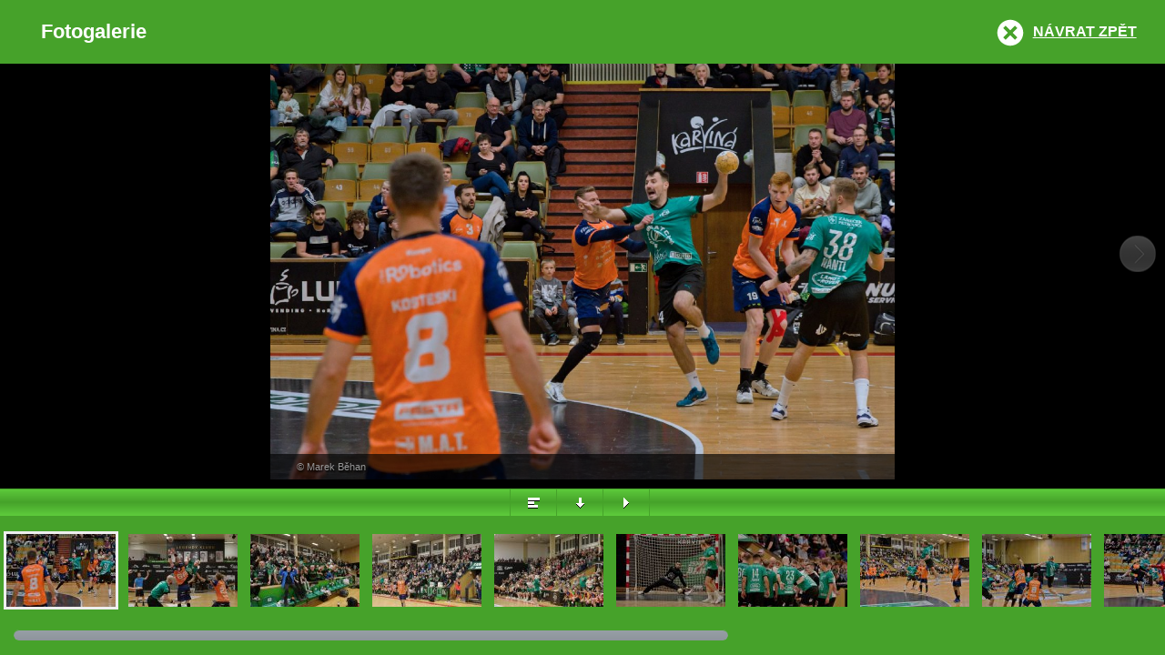

--- FILE ---
content_type: text/html
request_url: https://www.hcb-karvina.cz/media_show.asp?type=1&id=907&fid=38306
body_size: 11819
content:

<!DOCTYPE html>
<html xmlns="http://www.w3.org/1999/xhtml">

    <head>
        <meta http-equiv="Content-language" content="cs" />
        <meta http-equiv="Content-Type" content="text/html; charset=windows-1250" />
        <meta http-equiv="Cache-Control" content="no-cache" />
        <meta name="viewport" content="width=device-width,initial-scale=1,maximum-scale=1,user-scalable=no"/>
        <meta name="HandheldFriendly" content="true" />
        <title> |  Fotogalerie</title>        
        <link rel="stylesheet" href="/inc/js/esgallery/jquery.esgallery.css" type="text/css" media="all" />
        <script src="https://ajax.googleapis.com/ajax/libs/jquery/1.8.3/jquery.js"></script>
        <script type="text/javascript" src="/inc/js/esgallery/assets/jquery.event.swipe.js"></script>
        <script type="text/javascript" src="/inc/js/esgallery/assets/jquery.mousewheel.js"></script>
        <script type="text/javascript" src="/inc/js/esgallery/assets/jquery.tinyscrollbar.js"></script>
        <script type="text/javascript" src="/inc/js/esgallery/assets/spin.js"></script>
        <script type="text/javascript" src="/inc/js/esgallery/jquery.esgallery.js"></script>
        <script type="text/javascript" >
            $(document).ready(function() {
                $('#media-list').esgallery({
                    onReady          : true,
                    path             : '/inc/js/esgallery/',
                    container        : 'esgallery',
                    containerOverlay : 'esgallery-overlay',
                    sprite           : 'sprite',
                    htmlOpenLink     : '.esgallery-open',
                    htmlCloseLink    : '.esgallery-close',
                    social           : false,
                    summary          : true,
                    showLink         : '#show-link',
                    showLinkCopy     : 'Kopírovat odkaz',
                    facebookLink     : '#facebook',
                    twitterLink      : '#twitter',
                    gplusLink        : '#gplus',
                    facebookSharer   : 'http://www.facebook.com/sharer.php?u=',
                    twitterSharer    : 'http://www.twitter.com/share?url=',
                    gplusSharer      : 'http://plus.google.com/share?url=',
                    controlSlideshow : true,
                    controlCaption   : true,
                    controlPlaylist  : true,
                    controlFullImage : true,
                    controlTitle     : false,
                    zeroClipboardJs  : '/inc/js/esgallery/assets/ZeroClipboard/ZeroClipboard.min.js',
                    zeroClipboardSwf : '/inc/js/esgallery/assets/ZeroClipboard/ZeroClipboard.swf',
                    jwplayerJs       : '/inc/js/esgallery/assets/jwplayer/jwplayer.js',
                    jwplayerSwf      : '/inc/js/esgallery/assets/jwplayer/player.swf'
                });
            });
            (function(){
                /*   goBackHistoryForced   */
                document.addEventListener("DOMContentLoaded", function(event) 
                {
                    var closeButton = document.getElementsByClassName('esgallery-close')[0];
                    
                    closeButton.addEventListener('click', function()
                    {
                        setInterval(function() { window.history.go(-1);  }, 1000);
                    });
                
                });                
            })();
        </script>
    </head>

    <body>
 
        <a href="#16" class="esgallery-open" style="position: absolute; top: 100px; left: 100px; color: #008000;">Zobrazit galerii</a>

        <div id="media-top" class="sprite">
            <div id="media-title"><h1>Fotogalerie</h1></div>
            <div id="media-back"><a href="#" onclick="window.history.go(-1); return false;" title="Návrat zpět" class="esgallery-close sprite">Návrat zpět</a></div>
            <div id="media-socials">
                <div id="social-button">
                    Sdílet
                    <div id="social-box">
                        <ul>
                            <li><a href="#" id="show-link" class="show-link sprite-social">Odkaz</a></li>
                            <li><a href="#" id="facebook" class="facebook sprite-social">Facebook</a></li>
                            <li><a href="#" id="twitter" class="twitter sprite-social">Twitter</a></li>
                            <li><a href="#" id="gplus" class="gplus sprite-social">Google Plus</a></li>
                            
                            
                        </ul>
                    </div>
                </div>
            </div>
            <div id="media-summary"><a href="#" title="Přehled" class="esgallery-summary sprite">Přehled</a></div>
        </div>

        <div id="media-list">
            <ul>
                
                                <script>
                                
                                    var hashCodedImage = '#1';
                                    window.location.hash = hashCodedImage;
                                    history.replaceState(null, null, hashCodedImage);
                                    
                                </script>
                                <li>
<a href="foto/2023_HCB-Plzen-Ctvrtfinale-CP/1.jpg"
 data-href-exact="foto/2023_HCB-Plzen-Ctvrtfinale-CP/1.jpg"
 title=""
>
<img src="https://php.esports.cz/images/min_https.php?exact&w=120&h=80&topcut&file=https://hcb-karvina.cz//foto/2023_HCB-Plzen-Ctvrtfinale-CP/1.jpg" alt="" />
</a>
<div>
<span class="title"></span>
<span class="copyright">&copy; Marek Běhan</span>
<span class="link"></span>
</div>
</li>
<li>
<a href="foto/2023_HCB-Plzen-Ctvrtfinale-CP/10.jpg"
 data-href-exact="foto/2023_HCB-Plzen-Ctvrtfinale-CP/10.jpg"
 title=""
>
<img src="https://php.esports.cz/images/min_https.php?exact&w=120&h=80&topcut&file=https://hcb-karvina.cz//foto/2023_HCB-Plzen-Ctvrtfinale-CP/10.jpg" alt="" />
</a>
<div>
<span class="title"></span>
<span class="copyright">&copy; Marek Běhan</span>
<span class="link"></span>
</div>
</li>
<li>
<a href="foto/2023_HCB-Plzen-Ctvrtfinale-CP/11.jpg"
 data-href-exact="foto/2023_HCB-Plzen-Ctvrtfinale-CP/11.jpg"
 title=""
>
<img src="https://php.esports.cz/images/min_https.php?exact&w=120&h=80&topcut&file=https://hcb-karvina.cz//foto/2023_HCB-Plzen-Ctvrtfinale-CP/11.jpg" alt="" />
</a>
<div>
<span class="title"></span>
<span class="copyright">&copy; Marek Běhan</span>
<span class="link"></span>
</div>
</li>
<li>
<a href="foto/2023_HCB-Plzen-Ctvrtfinale-CP/12.jpg"
 data-href-exact="foto/2023_HCB-Plzen-Ctvrtfinale-CP/12.jpg"
 title=""
>
<img src="https://php.esports.cz/images/min_https.php?exact&w=120&h=80&topcut&file=https://hcb-karvina.cz//foto/2023_HCB-Plzen-Ctvrtfinale-CP/12.jpg" alt="" />
</a>
<div>
<span class="title"></span>
<span class="copyright">&copy; Marek Běhan</span>
<span class="link"></span>
</div>
</li>
<li>
<a href="foto/2023_HCB-Plzen-Ctvrtfinale-CP/13.jpg"
 data-href-exact="foto/2023_HCB-Plzen-Ctvrtfinale-CP/13.jpg"
 title=""
>
<img src="https://php.esports.cz/images/min_https.php?exact&w=120&h=80&topcut&file=https://hcb-karvina.cz//foto/2023_HCB-Plzen-Ctvrtfinale-CP/13.jpg" alt="" />
</a>
<div>
<span class="title"></span>
<span class="copyright">&copy; Marek Běhan</span>
<span class="link"></span>
</div>
</li>
<li>
<a href="foto/2023_HCB-Plzen-Ctvrtfinale-CP/14.jpg"
 data-href-exact="foto/2023_HCB-Plzen-Ctvrtfinale-CP/14.jpg"
 title=""
>
<img src="https://php.esports.cz/images/min_https.php?exact&w=120&h=80&topcut&file=https://hcb-karvina.cz//foto/2023_HCB-Plzen-Ctvrtfinale-CP/14.jpg" alt="" />
</a>
<div>
<span class="title"></span>
<span class="copyright">&copy; Marek Běhan</span>
<span class="link"></span>
</div>
</li>
<li>
<a href="foto/2023_HCB-Plzen-Ctvrtfinale-CP/15.jpg"
 data-href-exact="foto/2023_HCB-Plzen-Ctvrtfinale-CP/15.jpg"
 title=""
>
<img src="https://php.esports.cz/images/min_https.php?exact&w=120&h=80&topcut&file=https://hcb-karvina.cz//foto/2023_HCB-Plzen-Ctvrtfinale-CP/15.jpg" alt="" />
</a>
<div>
<span class="title"></span>
<span class="copyright">&copy; Marek Běhan</span>
<span class="link"></span>
</div>
</li>
<li>
<a href="foto/2023_HCB-Plzen-Ctvrtfinale-CP/2.jpg"
 data-href-exact="foto/2023_HCB-Plzen-Ctvrtfinale-CP/2.jpg"
 title=""
>
<img src="https://php.esports.cz/images/min_https.php?exact&w=120&h=80&topcut&file=https://hcb-karvina.cz//foto/2023_HCB-Plzen-Ctvrtfinale-CP/2.jpg" alt="" />
</a>
<div>
<span class="title"></span>
<span class="copyright">&copy; Marek Běhan</span>
<span class="link"></span>
</div>
</li>
<li>
<a href="foto/2023_HCB-Plzen-Ctvrtfinale-CP/3.jpg"
 data-href-exact="foto/2023_HCB-Plzen-Ctvrtfinale-CP/3.jpg"
 title=""
>
<img src="https://php.esports.cz/images/min_https.php?exact&w=120&h=80&topcut&file=https://hcb-karvina.cz//foto/2023_HCB-Plzen-Ctvrtfinale-CP/3.jpg" alt="" />
</a>
<div>
<span class="title"></span>
<span class="copyright">&copy; Marek Běhan</span>
<span class="link"></span>
</div>
</li>
<li>
<a href="foto/2023_HCB-Plzen-Ctvrtfinale-CP/4.jpg"
 data-href-exact="foto/2023_HCB-Plzen-Ctvrtfinale-CP/4.jpg"
 title=""
>
<img src="https://php.esports.cz/images/min_https.php?exact&w=120&h=80&topcut&file=https://hcb-karvina.cz//foto/2023_HCB-Plzen-Ctvrtfinale-CP/4.jpg" alt="" />
</a>
<div>
<span class="title"></span>
<span class="copyright">&copy; Marek Běhan</span>
<span class="link"></span>
</div>
</li>
<li>
<a href="foto/2023_HCB-Plzen-Ctvrtfinale-CP/5.jpg"
 data-href-exact="foto/2023_HCB-Plzen-Ctvrtfinale-CP/5.jpg"
 title=""
>
<img src="https://php.esports.cz/images/min_https.php?exact&w=120&h=80&topcut&file=https://hcb-karvina.cz//foto/2023_HCB-Plzen-Ctvrtfinale-CP/5.jpg" alt="" />
</a>
<div>
<span class="title"></span>
<span class="copyright">&copy; Marek Běhan</span>
<span class="link"></span>
</div>
</li>
<li>
<a href="foto/2023_HCB-Plzen-Ctvrtfinale-CP/6.jpg"
 data-href-exact="foto/2023_HCB-Plzen-Ctvrtfinale-CP/6.jpg"
 title=""
>
<img src="https://php.esports.cz/images/min_https.php?exact&w=120&h=80&topcut&file=https://hcb-karvina.cz//foto/2023_HCB-Plzen-Ctvrtfinale-CP/6.jpg" alt="" />
</a>
<div>
<span class="title"></span>
<span class="copyright">&copy; Marek Běhan</span>
<span class="link"></span>
</div>
</li>
<li>
<a href="foto/2023_HCB-Plzen-Ctvrtfinale-CP/7.jpg"
 data-href-exact="foto/2023_HCB-Plzen-Ctvrtfinale-CP/7.jpg"
 title=""
>
<img src="https://php.esports.cz/images/min_https.php?exact&w=120&h=80&topcut&file=https://hcb-karvina.cz//foto/2023_HCB-Plzen-Ctvrtfinale-CP/7.jpg" alt="" />
</a>
<div>
<span class="title"></span>
<span class="copyright">&copy; Marek Běhan</span>
<span class="link"></span>
</div>
</li>
<li>
<a href="foto/2023_HCB-Plzen-Ctvrtfinale-CP/8.jpg"
 data-href-exact="foto/2023_HCB-Plzen-Ctvrtfinale-CP/8.jpg"
 title=""
>
<img src="https://php.esports.cz/images/min_https.php?exact&w=120&h=80&topcut&file=https://hcb-karvina.cz//foto/2023_HCB-Plzen-Ctvrtfinale-CP/8.jpg" alt="" />
</a>
<div>
<span class="title"></span>
<span class="copyright">&copy; Marek Běhan</span>
<span class="link"></span>
</div>
</li>
<li>
<a href="foto/2023_HCB-Plzen-Ctvrtfinale-CP/9.jpg"
 data-href-exact="foto/2023_HCB-Plzen-Ctvrtfinale-CP/9.jpg"
 title=""
>
<img src="https://php.esports.cz/images/min_https.php?exact&w=120&h=80&topcut&file=https://hcb-karvina.cz//foto/2023_HCB-Plzen-Ctvrtfinale-CP/9.jpg" alt="" />
</a>
<div>
<span class="title"></span>
<span class="copyright">&copy; Marek Běhan</span>
<span class="link"></span>
</div>
</li>

                
                    
            </ul>
        </div>


    </body>
</html>


--- FILE ---
content_type: application/javascript
request_url: https://www.hcb-karvina.cz/inc/js/esgallery/jquery.esgallery.js
body_size: 58930
content:
/**
* eSports.cz [www.esports.cz] Media Gallery
* Git repository: 	http://github.com/TomNovosad/fotogalerie/
* Description: 	  	Responsive Media Gallery with video and audio play.
* Version: 			1.7.3 (20121221)    
* Author: 			Tomas Novosad [tomas.novosad@esports.cz]
* Dependences: 		jQuery 1.8 [http://jquery.com/]
* 					jQuery Tiny Scrollbar [http://baijs.nl/tinyscrollbar/] --- INCLUDED IN THIS FILE ---
*					jQuery Mouse Wheel [http://brandonaaron.net/code/mousewheel/demos] --- INCLUDED IN THIS FILE ---
*					spin.js [http://fgnass.github.com/spin.js/] --- INCLUDED IN THIS FILE ---
*					JW Player 5.10 [http://www.longtailvideo.com/jw-player/]
*					jQuery++ event.swipe [http://jquerypp.com/#swipe] --- INCLUDED IN THIS FILE ---
*
*/  

(function ( $ ) {

	$.fn.esgallery = function(options) {

		var esg = $.fn.esgallery;

		esg.defaults = {
				path                      : 'esGallery/'
			,	container                 : 'esgallery'
			,	containerOverlay          : 'esgallery-overlay'
			,	onReady					  : false
			,	controlCaption            : true
			,	controlPlaylist           : true
			,	controlSlideshow          : true
			,	controlTitle              : false
			,	htmlMediaPlaylist         : '#media-playlist'
			,	htmlMediaControl          : '#media-control'
			,	htmlMediaControlContainer : '#media-control-container'
			,	htmlMediaList             : this.selector
			,	htmlMediaMainContainer    : '#media-main-container'
			,	htmlMediaCaption          : '#media-caption'
			,	htmlMediaContainer        : '#media-container'
			,	htmlMediaContent          : '#media-content'
			,	htmlMediaMain             : '#media-main'
			,	htmlMediaImage            : '#media-image'
			,	htmlMediaVideo            : '#media-video'
			,	htmlMediaTop              : '#media-top'
			,	htmlCaptionContent        : '.caption-content'
			,	htmlCaptionText           : '.caption-text'
			,	htmlControlCaption        : '.control-caption'
			,	htmlControlPlaylist       : '.control-playlist'
			,	htmlControlSlideshow      : '.control-slideshow'
			,	htmlControlIco            : '.ico'
			,	htmlOpenLink              : '.esgallery-open'
			,	htmlCloseLink             : '.esgallery-close'
			,	htmlPrevLink              : '#prev'
			,	htmlNextLink              : '#next'
			,	htmlArrow                 : '.arrow'
			,	htmlLeft                  : '.left'
			,	htmlRight                 : '.right'
			,	htmlGlow                  : '.glow'
			,	htmlError                 : '.error'
			,	htmlActive                : '.active'
			,	htmlActiveControl         : '.active-control'
			,	htmlBodyLock              : '.esgallery-lock'
		}

		esg.o           = $.extend(esg.defaults, options);
		esg.p           = $('.' + esg.o.container);
		esg.lockGlow    = false;
		esg.lockMedia   = false;
		esg.isSlideshow = false;
		esg.captionHide = false;
		esg.isIE8       = false;
		esg.mediaType   = "image";
		esg.videoRender = "flash";
		esg.hash        = '';
		esg.mediaListParent      = $(esg.o.htmlMediaList).parent();
		esg.mediaTopParent      = $(esg.o.htmlMediaTop).parent();


		/* ==================================================================================================================================
		*  HTML manipulate
		*  ================================================================================================================================== */

		esg.htmlWrapper = function () {
			var controlElementsWidth = 0;
			$('body').addClass(esg.getName(esg.o.htmlBodyLock));
			$('body').append('<div class="' + esg.o.container + '" />');
			esg.p = $('.' + esg.o.container);
			$(esg.p).show();
			$(esg.p).wrap('<div class="' + esg.o.containerOverlay + '" />');
			$(esg.o.htmlMediaList).show();
			$(esg.o.htmlMediaList).addClass('overview');
			$(esg.o.htmlMediaList).wrap('<div class="viewport" />');
			$(".viewport").after('<div class="scrollbar"><div class="track"><div class="thumb"><div class="corner"></div><div class="main"></div><div class="corner"></div></div></div></div>');
			$(".viewport, .scrollbar").wrapAll('<div id="' + esg.getName(esg.o.htmlMediaPlaylist) + '" />');
			$(esg.o.htmlMediaPlaylist).before('<div id="' + esg.getName(esg.o.htmlMediaMainContainer) + '"><div class="' + esg.getName(esg.o.htmlArrow) + ' ' + esg.getName(esg.o.htmlLeft) + '"><a href="#" id="' + esg.getName(esg.o.htmlPrevLink) + '"><span class="' + esg.getName(esg.o.htmlGlow) + '">&nbsp;</span></a></div><div id="' + esg.getName(esg.o.htmlMediaMain) + '"><div id="' + esg.getName(esg.o.htmlMediaContent) + '"></div></div><div class="' + esg.getName(esg.o.htmlArrow) + ' ' + esg.getName(esg.o.htmlRight) + '"><a href="#" id="' + esg.getName(esg.o.htmlNextLink) + '"><span class="' + esg.getName(esg.o.htmlGlow) + '">&nbsp;</span></a></div></div>');
			$(esg.o.htmlMediaMainContainer + ', ' + esg.o.htmlMediaPlaylist).wrapAll('<div id="' + esg.getName(esg.o.htmlMediaContainer) + '" />');
			$(esg.o.htmlMediaContent).append('<div id="' + esg.getName(esg.o.htmlMediaCaption) + '" />');
			$(esg.o.htmlMediaCaption).append('<div class="' + esg.getName(esg.o.htmlCaptionContent) + '"><div class="' + esg.getName(esg.o.htmlCaptionText) + '"></div><div class="clear">&nbsp;</div></div>');
			$(esg.o.htmlMediaPlaylist).before('<div id="' + esg.getName(esg.o.htmlMediaControl) + '" />');
			$(esg.o.htmlMediaControl).append('<div id="' + esg.getName(esg.o.htmlMediaControlContainer) + '" />');
			if (esg.o.controlCaption) $(esg.o.htmlMediaControlContainer).append('<a href="#" class="' + esg.getName(esg.o.htmlControlCaption) + '"><span class="' + esg.getName(esg.o.htmlControlIco) + '"></span></a> ');
			if (esg.o.controlPlaylist) $(esg.o.htmlMediaControlContainer).append('<a href="#" class="' + esg.getName(esg.o.htmlControlPlaylist) + '"><span class="' + esg.getName(esg.o.htmlControlIco) + '"></span></a> ');
			if (esg.o.controlSlideshow) $(esg.o.htmlMediaControlContainer).append('<a href="#" class="' + esg.getName(esg.o.htmlControlSlideshow) + '"><span class="' + esg.getName(esg.o.htmlControlIco) + '"></span></a> ');
			if (!esg.o.controlTitle) $(esg.o.htmlMediaControlContainer + ' a ').width($(esg.o.htmlMediaControlContainer + ' > a > ' + esg.o.htmlControlIco).width()).addClass('no-text');
			$(esg.o.htmlMediaControlContainer + ' > *').each(function(index) {controlElementsWidth+= $(this).outerWidth(true);});
			$(esg.o.htmlMediaControlContainer).width(controlElementsWidth+5);
			$(esg.o.htmlMediaList + ' ul li').each(function(index) {$(this).attr("name", (index + 1));});
			$(esg.o.htmlMediaTop).show();
			$(esg.o.htmlMediaTop).appendTo('.' + esg.o.container);
			$(esg.o.htmlMediaContainer).appendTo('.' + esg.o.container);
			return true;
		}

		esg.htmlDeWrapper = function () {
			$(esg.p).hide();
			$(esg.o.htmlMediaTop).appendTo(esg.mediaTopParent);
			$(esg.o.htmlMediaList).appendTo(esg.mediaListParent);
			$(esg.o.htmlMediaContainer).remove();
			$('.' + esg.o.containerOverlay).remove();
			$(esg.o.htmlMediaList).hide();
			$('body').removeClass(esg.getName(esg.o.htmlBodyLock));
			$(esg.p).removeClass(esg.o.container);
			$(esg.o.htmlMediaTop).hide();
			return true;
		}

		/**
		 * Count height of #media-main-container.
		 * @return {Integer}
		 */
		esg.getMediaMainContainerHeight = function () {
			var mediaPlaylistHeight = 0;
			var mediaControlHeight  = 0;
			var otherElementsHeight = 0;
			if (($(esg.o.htmlMediaPlaylist).css('display') == "none") || ($(esg.o.htmlMediaPlaylist).attr('display') == "none")) {
				mediaPlaylistHeight = 0;
			} else {
				mediaPlaylistHeight = $(esg.o.htmlMediaPlaylist).height();
			}
			if (($(esg.o.htmlMediaControl).css('display') == "none") || ($(esg.o.htmlMediaControl).attr('display') == "none")) {
				mediaControlHeight = 0;
			} else {
				mediaControlHeight = $(esg.o.htmlMediaControl).outerHeight(true);
			}
			if ($(esg.o.htmlMediaTop).height() > 0) {
				otherElementsHeight+= $(esg.o.htmlMediaTop).height();
			}
			if (esg.mediaType == "video") {
				otherElementsHeight+= $(esg.o.htmlMediaCaption).height();
			}
			return (((esg.getDocumentHeight() - mediaPlaylistHeight) - mediaControlHeight) - otherElementsHeight);
		}

		/**
		 * @return {Integer}
		 */
		esg.getDocumentWidth = function() {
			return $(esg.p).width();
		}

		/**
		 * @return {Integer}
		 */
		esg.getDocumentHeight = function() {
			return $(esg.p).height();
		}

		/**
		 * Change dimension of some #media-content and children elements.
		 */
		esg.changeMediaContent = function() {
			$(esg.o.htmlMediaContent).width('100%');
			if (esg.mediaType == "image") {
				var mediaElementWidth = $(esg.o.htmlMediaImage).width();
				var mediaElementHeight = $(esg.o.htmlMediaImage).height();
			} else if (esg.mediaType == "video") {
				if (esg.videoRender == "flash") {
					var mediaElementWidth = $(esg.o.htmlMediaVideo + '_wrapper').width();
					var mediaElementHeight = $(esg.o.htmlMediaVideo + '_wrapper').height();
				} else if (esg.videoRender == "html5") {
					var mediaElementWidth = $(esg.o.htmlMediaVideo).width();
					var mediaElementHeight = $(esg.o.htmlMediaVideo).height();
				}
			}
			$(esg.o.htmlMediaTop).width(esg.getDocumentWidth());
			$(esg.o.htmlMediaContainer).width(esg.getDocumentWidth());
			$(esg.o.htmlMediaContainer).height(esg.getDocumentHeight());
			$(esg.o.htmlMediaContent).width(mediaElementWidth);
		 	$(esg.o.htmlMediaCaption).width(mediaElementWidth);
		 	if (esg.mediaType == "image") {
		 		$(esg.o.htmlMediaCaption).css('bottom', (($(esg.o.htmlMediaMain).height() - mediaElementHeight)/2));
		 	} else if (esg.mediaType == "video") {
		 		$(esg.o.htmlMediaCaption).css('bottom', (($(esg.o.htmlMediaMain).height() - mediaElementHeight)/2) - $(esg.o.htmlMediaCaption).height());
		 	}
		}

		esg.test = function() {
			$(esg.o.htmlMediaMainContainer + ', ' + esg.o.htmlMediaMain + ', ' + esg.o.htmlMediaContent).height(esg.getMediaMainContainerHeight());
		}

		/**
		 * Change dimension of some HTMLElements when the window change.
		 */
		esg.changeWindowSize = function() {
			var mediaMainContainerHeight = esg.getMediaMainContainerHeight();
			var windowWidth              = esg.getDocumentWidth();
			var windowHeight             = esg.getDocumentHeight();
			var mediaPlaylistWidth       = 0;
			$(esg.o.htmlMediaList + ' ul li').each(function(index) {
				mediaPlaylistWidth += ($(this).outerWidth(true));
			});
			$(esg.o.htmlMediaMainContainer + ', ' + esg.o.htmlMediaMain + ', ' + esg.o.htmlMediaContent).height(mediaMainContainerHeight);
			$('.viewport').width(windowWidth); 
			$('.overview').width(mediaPlaylistWidth); 
			if (mediaPlaylistWidth < windowWidth) {
				$(esg.o.htmlMediaList).width(windowWidth);	
			} else {
				$(esg.o.htmlMediaList).width(mediaPlaylistWidth);	
			}
			esg.initScrollbar();
			esg.changeMediaContent();
			if ((esg.getDocumentHeight() < 640) && ($(esg.o.htmlMediaCaption).attr('class') != "hide")) {
				$(esg.o.htmlControlCaption).addClass(esg.getName(esg.o.htmlActiveControl));
				$(esg.o.htmlMediaCaption).addClass('hide');
				esg.captionHide = true;
			} else if ((esg.getDocumentHeight() > 640) && (esg.captionHide)) {
				$(esg.o.htmlControlCaption).removeClass(esg.getName(esg.o.htmlActiveControl));
				$(esg.o.htmlMediaCaption).removeClass('hide');
				esg.captionHide = false;		
			}
			var thumbMainWidth = ($('.thumb').width() - ($('.corner').width()*2));
			$('.thumb > .main').width(thumbMainWidth);
		}




		/* ==================================================================================================================================
		*  Spinner
		*  ================================================================================================================================== */

		/**
		 * @return {Object}
		 */
		esg.initSpinner = function() {
			if (!esg.isIE8) {
				var opts = {
					length: 12,
					radius: 16,
					color: '#fff',
					className: 'spinner'
				};	
				return Spinner(opts).spin(document.getElementById(esg.getName(esg.o.htmlMediaMain) ));
			}
		}

		esg.stopSpinner = function(spinner) {
			if (!esg.isIE8) {
				spinner.stop();
			}
		}




		/* ==================================================================================================================================
		*  Caption
		*  ================================================================================================================================== */

		/**
		 * @param {HTMLElement} el
		 */
		esg.changeCaption = function(el) {
			var elementAttr = $(el).attr("alt");
			var elementSpan = $(el).parent().parent().children('div').html();
			if ((elementSpan !== undefined) && (elementSpan.length > 0))  {
				var caption = elementSpan;
			} else if ((elementAttr !== undefined) && (elementAttr.length > 0)) {
				var caption = '<div>' + elementAttr + '</div>';
			} else {
				var caption = "";
			}
			$(esg.o.htmlCaptionText).html(caption);
			if (caption.length > 0) {
				$(esg.o.htmlMediaCaption).height('auto');
			} else {
				$(esg.o.htmlMediaCaption).height('0');
			}
		}

		esg.hideCaption = function() {
			$(esg.o.htmlMediaCaption).hide();
		}

		esg.showCaption = function() {
			$(esg.o.htmlMediaCaption).fadeIn(300);
		}




		/* ==================================================================================================================================
		*  Image
		*  ================================================================================================================================== */

		/**
		 * @param {HTMLElement} el 
		 */
		esg.changeImage = function(el) {
			var mediaMainContainerHeight = esg.getMediaMainContainerHeight();
			var imageHeight = 800;
			var imageVariant = el.attr('href');
			if (el.attr('data-href-exact')) {
				imageVariant = el.attr('data-href-exact').replace("exact", mediaMainContainerHeight);
			} else {
				if (mediaMainContainerHeight < 400) {
					imageHeight = 400;
				} else if (mediaMainContainerHeight < 600) {
					imageHeight = 600;
				} else if (mediaMainContainerHeight < 800) {
					imageHeight = 800;
				}
				if (el.attr('data-href-' + imageHeight)) imageVariant = el.attr('data-href-' + imageHeight);
			}
			if (!imageVariant.length) return false;
			var timeStamp = new Date().getTime();
			$(esg.o.htmlMediaContent).addClass('loading-' + timeStamp);
			esg.hideImage();	
			esg.hideCaption();	
			var img = $('<img />')
				.attr('src', imageVariant)
				.attr('id', esg.getName(esg.o.htmlMediaImage))
				.hide()
				.load(function() {
					esg.removeImage();
					esg.removeVideo();	
					$(esg.o.htmlMediaContent).removeClass('loading-' + timeStamp);
					$(esg.o.htmlMediaContent).append(img);
					$(esg.o.htmlMediaImage).attr('alt', el.children().attr('alt'));
					esg.stopSpinner(spinner);	
					$(esg.o.htmlMediaImage).fadeIn(300);
					setTimeout(function() {
						esg.test();
						esg.changeMediaContent();
						esg.changeCaption(el.children());
						esg.showCaption();	
					}, 150);
				});
			setTimeout(function() {
				if ($('.loading-' + timeStamp).attr('id') == esg.getName(esg.o.htmlMediaContent)) {
					$(esg.o.htmlMediaMainContainer).width('100%');
					$(esg.o.htmlMediaMain).width('100%');
					$(esg.o.htmlMediaContent).width('100%');
					$(esg.o.htmlMediaContent).append('<span class="' + esg.getName(esg.o.htmlError) + '" />');
					esg.stopSpinner(spinner);	
					$(esg.o.htmlMediaContent).removeClass('loading-' + timeStamp);
				}
			}, 15000);

		}

		esg.hideImage = function() {
			$(esg.o.htmlMediaImage).hide();
		}

		esg.removeImage = function() {
			$(esg.o.htmlMediaImage).remove();
		}




		/* ==================================================================================================================================
		*  Video
		*  ================================================================================================================================== */

		/**
		 * @param {HTMLElement} el 
		 */
		esg.changeVideo = function(el) {
			var videoHeight = 315;
			var videoWidth = 560;
			var videoImage = new String;
			var dataVideoHeight = el.attr("data-video-height");
			var dataVideoWidth = el.attr("data-video-width");
			var dataVideoImage = el.attr("data-video-image");
			esg.removeImage();	
			esg.removeVideo();	
			esg.hideCaption();	
			esg.stopSpinner(spinner);
			if (dataVideoHeight > 0) videoHeight = dataVideoHeight;
			if (dataVideoWidth > 0) videoWidth = dataVideoWidth;
			if (dataVideoImage.length > 0) videoImage = dataVideoImage;
			$(esg.o.htmlMediaContent).append('<script type="text/javascript" src="' + esg.o.path + 'jwplayer/jwplayer.js">' + '</' + 'script>');
			$(esg.o.htmlMediaContent).append('<div id="' + esg.getName(esg.o.htmlMediaVideo) + '"></div>');
			$(esg.o.htmlMediaContent).append("<script type='text/javascript'>jwplayer('" + esg.getName(esg.o.htmlMediaVideo) + "').setup({ modes: [{ type: 'flash', src: '" + esg.o.path + "jwplayer/player.swf', config: {'image': '"+videoImage+"'} }, { type: 'html5' }], 'file': '" + el.attr("href") + "', 'height': "+videoHeight+", 'width': "+videoWidth+", 'allowfullscreen': true, 'youtube.quality': 'highres', 'autostart': true, 'controlbar': 'over'});</script>");
			esg.changeCaption(el.children());
			esg.showCaption();	
			jwplayer().onReady(
				function() {
					esg.videoRender = jwplayer().renderingMode;
					esg.test();
					esg.changeMediaContent();
				}
			);
		}

		esg.removeVideo = function() {
			if (esg.videoRender == "flash") {
				$(esg.o.htmlMediaVideo + '_wrapper').remove();
			} else if (esg.videoRender == "html5") {
				$(esg.o.htmlMediaVideo).remove();
			}
		}




		/* ==================================================================================================================================
		*  Change media item
		*  ================================================================================================================================== */

		/**
		 * @param {HTMLElement} el 
		 * @param {HTMLElement} elNew 
		 */
		esg.changeItem = function(el, elNew) {
			if (!esg.lockMedia) {
				esg.lockMedia = true;
				$(esg.o.htmlError).remove();
				$(esg.o.htmlMediaContent).removeClass();		
				if (!$('.spinner').length) spinner = esg.initSpinner();
				if (elNew.children().attr("data-media-type") == "video") {
					esg.mediaType = "video";
					if (esg.isSlideshow) esg.toggleSlideshow();
					esg.changeVideo(el);
				} else {
					esg.mediaType = "image";
					esg.changeImage(el);
				}
				esg.checkFirstLast(elNew);
				esg.changePlaylistActive(elNew);
				esg.changeScrollbarPosition(el, elNew);
				esg.setHash(el);
				setTimeout(function() {
					esg.lockMedia = false;
				}, 500);
			}
		}		




		/* ==================================================================================================================================
		*  Scrollbar
		*  ================================================================================================================================== */

		/**
		 * @param {String} shift
		 */
		esg.initScrollbar = function(shift) {
			var mediaScrollbar = $(esg.o.htmlMediaPlaylist);
			mediaScrollbar.tinyscrollbar({ axis: 'x'});
			if (shift > 0) mediaScrollbar.tinyscrollbar_update(shift);
		};

		/**
		 * Change scrollbar position look to active item in playlist.
		 * @param {HTMLElement} el 
		 * @param {HTMLElement} elNew 
		 */
		esg.changeScrollbarPosition = function(el, elNew) {
			var position = elNew.position();
			leftPositionItem = position.left + elNew.outerWidth(true);
			if (!esg.checkLast(elNew)) {
				leftPositionItem += el.parent().prev().outerWidth(true) ;
			}
			if ((!esg.checkLast(elNew)) && (!$(esg.o.htmlMediaList + ' > ul > li:last-child').prev().is(elNew))) {
				leftPositionItem += el.parent().prev().outerWidth(true);
			}
			var scrollbarPosition = leftPositionItem - esg.getDocumentWidth();
			esg.initScrollbar(scrollbarPosition);
		}

		/**
		 * Change scrollbar position look to active item in playlist.
		 */
		esg.scrollToActive = function() {
			var el = $(esg.o.htmlActive);
			var position = el.position();
			leftPositionItem = position.left + el.outerWidth(true) ;
			if (!esg.checkLast(el.next())) {
				leftPositionItem += el.next().outerWidth(true);
			}
			if (!esg.checkLast(el.next().next())) {
				leftPositionItem += el.next().next().outerWidth(true);
			}
			var scrollbarPosition = leftPositionItem - esg.getDocumentWidth();
			esg.initScrollbar(scrollbarPosition);
		}




		/* ==================================================================================================================================
		*  Move to next / previous item
		*  ================================================================================================================================== */

		/**
		 * @param {Boolean} animate
		 */
		esg.moveNext = function(animate) {
			if (!esg.checkLast($(esg.o.htmlActive))) {
				var element = $(esg.o.htmlActive).next('li').children();
				var newActive = $(esg.o.htmlActive).next('li');
				esg.changeItem(element, newActive);
				if (animate == true) esg.animateArrow(esg.o.htmlNextLink, 'both');
			}
		}

		/**
		 * @param {Boolean} animate
		 */
		esg.movePrev = function(animate) {
			if (!esg.checkFirst($(esg.o.htmlActive))) {
				var element = $(esg.o.htmlActive).prev('li').children();
				var newActive = $(esg.o.htmlActive).prev('li');
				esg.changeItem(element, newActive);
				if (animate == true) esg.animateArrow(esg.o.htmlPrevLink, 'both');
			}
		}




		/* ==================================================================================================================================
		*  Last / first item checking
		*  ================================================================================================================================== */

		/**
		 * @param {HTMLElement} el
		 * @param {String} dir
		 */
		esg.checkFirstLast = function(el) {
			if ($(el).is(":first-child")) {$(esg.o.htmlPrevLink).addClass('hidden');}else{$(esg.o.htmlPrevLink).removeClass('hidden');}
			if ($(el).is(":last-child")) {$(esg.o.htmlNextLink).addClass('hidden');}else{$(esg.o.htmlNextLink).removeClass('hidden');}
		} 

		/**
		 * @param {HTMLElement} el
		 * @return {Boolean}
		 */
		esg.checkFirst = function(el) {
			return ($(el).is(":first-child"));
		}

		/**
		 * @param {HTMLElement} el
		 * @return {Boolean}
		 */
		esg.checkLast = function(el) {
			return ($(el).is(":last-child"));
		}




		/* ==================================================================================================================================
		*  Playlist manipulate
		*  ================================================================================================================================== */

		/**
		 * @param {HTMLElement} el
		 */
		esg.changeFromPlaylist = function(el) {
			esg.changeItem($(el), $(el).parent());
		}

		/**
		 * Set active element in playlist.
		 * @param {HTMLElement} el 
		 */
		esg.changePlaylistActive = function(el) {
			$(esg.o.htmlMediaList + ' > ul > li').removeClass(esg.getName(esg.o.htmlActive));
			$(el).addClass(esg.getName(esg.o.htmlActive));
		}




		/* ==================================================================================================================================
		*  User behavior
		*  ================================================================================================================================== */

		esg.toggleCaption = function() {
			if (!esg.o.controlCaption) return false;
			$(esg.o.htmlMediaCaption).fadeToggle(400);
			if ($(esg.o.htmlMediaCaption).attr('class') == "hide") {
				$(esg.o.htmlMediaCaption).toggleClass('hide');
			} else {
				setTimeout(function() {$(esg.o.htmlMediaCaption).toggleClass('hide');}, 500);
			}
			$(esg.o.htmlControlCaption).toggleClass(esg.getName(esg.o.htmlActiveControl));
		}

		esg.togglePlaylist = function() {
			if (!esg.o.controlPlaylist) return false;
			var mediaPlaylistHeight = ($(esg.o.htmlMediaPlaylist).outerHeight(true));
			if ($(esg.o.htmlMediaPlaylist).attr('class') == "hide") {
				$(esg.o.htmlMediaPlaylist).toggleClass('hide');	
				$(esg.o.htmlMediaPlaylist).slideDown(400);
				$(esg.o.htmlMediaControl).animate({
					bottom: '+=' + mediaPlaylistHeight
				}, 400);
			} else {
				$(esg.o.htmlMediaPlaylist).slideUp(400);
				setTimeout(function() {
					$(esg.o.htmlMediaPlaylist).toggleClass('hide');
				}, 400);
				$(esg.o.htmlMediaControl).animate({
					bottom: '-=' + mediaPlaylistHeight
				}, 400);
			}
			setTimeout(function() {
				esg.changeWindowSize();
				esg.scrollToActive();			
				$(esg.o.htmlControlPlaylist).toggleClass(esg.getName(esg.o.htmlActiveControl));
			}, 400);
		}

		esg.toggleSlideshow = function() {
			if (!esg.o.controlSlideshow) return false;
			if (esg.isSlideshow) {
				esg.isSlideshow = false;
			} else {
				esg.isSlideshow = true;
				esg.slideshow();
			}		
			$(esg.o.htmlControlSlideshow).toggleClass(esg.getName(esg.o.htmlActiveControl));
		}

		/**
		 * Playing slideshow.
		 */
		esg.slideshow = function() {
			if (esg.isSlideshow) {
				esg.moveNext(true);
				setTimeout(function() {
					esg.slideshow();
				}, 3000);		
			}
			if (esg.checkLast($(esg.o.htmlActive))) {
				esg.toggleSlideshow();
			}
		}




		/* ==================================================================================================================================
		*  ... and rest
		*  ================================================================================================================================== */

		/**
		 * Animate element for scrolling next/prev.
		 * @param {HTMLElement} el
		 * @param {String} dir
		 */
		esg.animateArrow = function(el, dir) {
			if (!esg.lockGlow) {
				esg.lockGlow = true;
				if ((dir == "in") || (dir == "both")) $(el + ' > span' + esg.o.htmlGlow).delay(100).fadeIn(400);
				if ((dir == "out") || (dir == "both")) $(el + ' > span' + esg.o.htmlGlow).delay(100).fadeOut(200);
				setTimeout(function() {
					esg.lockGlow = false;
				}, 300);
			}
		}

		/**
		 * @param {HTMLElement} el
		 */
		esg.keyCapture = function(e) {
			switch(e.keyCode) {
				case 39: esg.moveNext(true); break; // right
				case 38: esg.togglePlaylist(); break; // up
				case 32: esg.toggleSlideshow(); break; // spacebar
				case 37: esg.movePrev(true); break; // left
				case 40: esg.togglePlaylist(); break; // down
				case 36: esg.changeFromPlaylist($(esg.o.htmlMediaList + ' > ul > li:first-child > a')); break;  // home
				case 35: esg.changeFromPlaylist($(esg.o.htmlMediaList + ' > ul > li:last-child > a')); break; // end
			}	
		}

		/**
		 * Set the numeric hash in URL.
		 * @param {HTMLElement} el 
		 */
		esg.setHash = function(el) {
			hash = Number(el.parent().attr("name"));
			// window.location.hash = hash;
			$(esg.o.htmlPrevLink).attr('href', '#' + (hash-1));
			$(esg.o.htmlNextLink).attr('href', '#' + (hash+1));
		}

		esg.setDefaultItem = function() {
			var defaultItemHash = '';
			if (window.location.hash) {
				defaultItemHash = window.location.hash;
			} else if (esg.hash) {
				defaultItemHash = esg.hash;
			}
			defaultItemHash = (defaultItemHash.replace('#', '') - 1);
			if (defaultItemHash >= 0) {
				return defaultItem = $(esg.o.htmlMediaList + ' > ul > li > a')[defaultItemHash];
			} else {
				return defaultItem = $(esg.o.htmlMediaList + ' > ul > li:first > a');
			}
		}

		esg.ie8Detection = function() {
			if (($.browser.msie) && (($.browser.version < '9.0'))) {
				return true;
			}
		}

		esg.getName = function(el) {
			if (el) return el.replace('.', '').replace('#', '');
		}

		esg.init = function() {
			var html = esg.htmlWrapper();
			if (html) {

				esg.isIE8 = esg.ie8Detection();

				esg.initScrollbar();
				esg.changeWindowSize();
				esg.changeFromPlaylist(esg.setDefaultItem());
				
				$(esg.o.htmlMediaList + ' > ul > li > a').click(function(e) {
					e.preventDefault();
					if (esg.isSlideshow) esg.toggleSlideshow();
					esg.changeFromPlaylist(this);
				});

				$(window).resize(function() {
					esg.changeWindowSize();
					esg.changeScrollbarPosition($(esg.o.htmlActive), $(esg.o.htmlActive));
				});

				if (!esg.isIE8) {
					window.addEventListener('orientationchange', function(event) {
						esg.changeWindowSize();
						esg.changeScrollbarPosition($(esg.o.htmlActive), $(esg.o.htmlActive));
					}, false);
				}

				$(esg.o.htmlNextLink)
					.bind("click", function(e){
						e.preventDefault();
						if (esg.isSlideshow) esg.toggleSlideshow();
						esg.moveNext(false);
					})
					.bind("mouseenter", function() {
						esg.animateArrow(esg.o.htmlNextLink, 'in');
					})
					.bind("mouseleave", function() {
						esg.animateArrow(esg.o.htmlNextLink, 'out');
					});


				$(esg.o.htmlPrevLink)
					.bind("click", function(e) {
						e.preventDefault();
						if (esg.isSlideshow) esg.toggleSlideshow();
						esg.movePrev(false);
					})
					.bind("mouseenter", function() {
						esg.animateArrow(esg.o.htmlPrevLink, 'in');
					})
					.bind("mouseleave", function() {
						esg.animateArrow(esg.o.htmlPrevLink, 'out');
					});

				$(esg.o.htmlCloseLink).click(function(e) {
					e.preventDefault();
					esg.htmlDeWrapper();
				});

				$('.' + esg.o.container).click(function(e) {
					e.stopPropagation();
				});

				$('.' + esg.o.containerOverlay).click(function(e) {
						e.preventDefault();
						esg.htmlDeWrapper();
				});

				$(esg.o.htmlControlCaption).click(function(e) {
					e.preventDefault();
					esg.toggleCaption();
				});
				
				$(esg.o.htmlControlPlaylist).click(function(e) {
					e.preventDefault();
					esg.togglePlaylist();
				});

				$(esg.o.htmlControlSlideshow).click(function(e) {
					e.preventDefault();
					esg.toggleSlideshow()
				});

				$(document).keydown(function(e) {
					esg.keyCapture(e);
				}); 

				$(esg.o.htmlMediaMainContainer).mousewheel(function(event, delta, deltaX, deltaY) {
					if (deltaY > 0) {
						if (esg.isSlideshow) esg.toggleSlideshow();
						esg.movePrev(true);
					} else if ((deltaY < 0)) {
						if (esg.isSlideshow) esg.toggleSlideshow();
						esg.moveNext(true);
					}
				});

				$(esg.o.htmlMediaMainContainer).on({
					'swipeleft' : function(ev) {
						if (esg.isSlideshow) esg.toggleSlideshow();
						esg.moveNext(true);
					},
					'swiperight' : function(ev) {
						if (esg.isSlideshow) esg.toggleSlideshow();
						esg.movePrev(true);
					}
				});
			}
		}
		

		return this.each(function() {



			if ($(esg.o.htmlMediaList + ' ul li').length == 0) {
				return false;
			}

			if (esg.o.onReady) {
				esg.init();
			} else {
				$(esg.o.htmlOpenLink).live('click', function(e) {
					e.preventDefault();
					if ($(this).attr('href')) esg.hash = $(this).attr('href').replace(/^.*#/, '');
					esg.init();
				});
			}

		});

	};

}) ( jQuery );





































































/**
 * Tiny Scrollbar
 * http://www.baijs.nl/tinyscrollbar/
 *
 * Dual licensed under the MIT or GPL Version 2 licenses.
 * http://www.opensource.org/licenses/mit-license.php
 * http://www.opensource.org/licenses/gpl-2.0.php
 *
 * Date: 13 / 08 / 2012
 * @version 1.81
 * @author Maarten Baijs
 *
 */
( function( $ ) 
{

    $.tiny = $.tiny || { };

    $.tiny.scrollbar = {
        options: {
                axis         : 'y'    // vertical or horizontal scrollbar? ( x || y ).
            ,   wheel        : 40     // how many pixels must the mouswheel scroll at a time.
            ,   scroll       : true   // enable or disable the mousewheel.
            ,   lockscroll   : true   // return scrollwheel to browser if there is no more content.
            ,   size         : 'auto' // set the size of the scrollbar to auto or a fixed number.
            ,   sizethumb    : 'auto' // set the size of the thumb to auto or a fixed number.
            ,   invertscroll : false  // Enable mobile invert style scrolling
        }
    };

    $.fn.tinyscrollbar = function( params )
    {
        var options = $.extend( {}, $.tiny.scrollbar.options, params );
        
        this.each( function()
        { 
            $( this ).data('tsb', new Scrollbar( $( this ), options ) ); 
        });

        return this;
    };

    $.fn.tinyscrollbar_update = function(sScroll)
    {
        return $( this ).data( 'tsb' ).update( sScroll ); 
    };

    function Scrollbar( root, options )
    {
        var oSelf       = this
        ,   oWrapper    = root
        ,   oViewport   = { obj: $( '.viewport', root ) }
        ,   oContent    = { obj: $( '.overview', root ) }
        ,   oScrollbar  = { obj: $( '.scrollbar', root ) }
        ,   oTrack      = { obj: $( '.track', oScrollbar.obj ) }
        ,   oThumb      = { obj: $( '.thumb', oScrollbar.obj ) }
        ,   sAxis       = options.axis === 'x'
        ,   sDirection  = sAxis ? 'left' : 'top'
        ,   sSize       = sAxis ? 'Width' : 'Height'
        ,   iScroll     = 0
        ,   iPosition   = { start: 0, now: 0 }
        ,   iMouse      = {}
        ,   touchEvents = 'ontouchstart' in document.documentElement
        ;



        function initialize()
        {
            oSelf.update();
            setEvents();

            return oSelf;
        }

        this.update = function( sScroll )
        {
            oViewport[ options.axis ] = oViewport.obj[0][ 'offset'+ sSize ];
            oContent[ options.axis ]  = oContent.obj[0][ 'scroll'+ sSize ];
            oContent.ratio            = oViewport[ options.axis ] / oContent[ options.axis ];

            oScrollbar.obj.toggleClass( 'disable', oContent.ratio >= 1 );

            oTrack[ options.axis ] = options.size === 'auto' ? oViewport[ options.axis ] : options.size;
            oThumb[ options.axis ] = Math.min( oTrack[ options.axis ], Math.max( 0, ( options.sizethumb === 'auto' ? ( oTrack[ options.axis ] * oContent.ratio ) : options.sizethumb ) ) );
        
            oScrollbar.ratio = options.sizethumb === 'auto' ? ( oContent[ options.axis ] / oTrack[ options.axis ] ) : ( oContent[ options.axis ] - oViewport[ options.axis ] ) / ( oTrack[ options.axis ] - oThumb[ options.axis ] );
            
            iScroll = ( sScroll === 'relative' && oContent.ratio <= 1 ) ? Math.min( ( oContent[ options.axis ] - oViewport[ options.axis ] ), Math.max( 0, iScroll )) : 0;
            iScroll = ( sScroll === 'bottom' && oContent.ratio <= 1 ) ? ( oContent[ options.axis ] - oViewport[ options.axis ] ) : isNaN( parseInt( sScroll, 10 ) ) ? iScroll : parseInt( sScroll, 10 );
            
            setSize();

        };

        function setSize()
        {
            var sCssSize = sSize.toLowerCase();

            oThumb.obj.css( sDirection, iScroll / oScrollbar.ratio );
            oContent.obj.css( sDirection, -iScroll );
            iMouse.start = oThumb.obj.offset()[ sDirection ];

            oScrollbar.obj.css( sCssSize, oTrack[ options.axis ] );
            oTrack.obj.css( sCssSize, oTrack[ options.axis ] );
            oThumb.obj.css( sCssSize, oThumb[ options.axis ] );

        }

        function setEvents()
        {
            if( ! touchEvents )
            {
                oThumb.obj.bind( 'mousedown', start );
                oTrack.obj.bind( 'mouseup', drag );
            }
            else
            {
                oViewport.obj[0].ontouchstart = function( event )
                {   
                    if( 1 === event.touches.length )
                    {
                        start( event.touches[ 0 ] );
                        event.stopPropagation();
                    }
                };
            }

            if( options.scroll && window.addEventListener )
            {
                oWrapper[0].addEventListener( 'DOMMouseScroll', wheel, false );
                oWrapper[0].addEventListener( 'mousewheel', wheel, false );
            }
            else if( options.scroll )
            {
                oWrapper[0].onmousewheel = wheel;
            }

        }

        function start( event )
        {
            $( "body" ).addClass( "noSelect" );

            var oThumbDir   = parseInt( oThumb.obj.css( sDirection ), 10 );
            iMouse.start    = sAxis ? event.pageX : event.pageY;
            iPosition.start = oThumbDir == 'auto' ? 0 : oThumbDir;
            
            if( ! touchEvents )
            {
                $( document ).bind( 'mousemove', drag );
                $( document ).bind( 'mouseup', end );
                oThumb.obj.bind( 'mouseup', end );
            }
            else
            {
                document.ontouchmove = function( event )
                {
                    event.preventDefault();
                    drag( event.touches[ 0 ] );
                };
                document.ontouchend = end;        
            }

        }

        function wheel( event )
        {
            if( oContent.ratio < 1 )
            {
                var oEvent = event || window.event
                ,   iDelta = oEvent.wheelDelta ? oEvent.wheelDelta / 120 : -oEvent.detail / 3
                ;

                iScroll -= iDelta * options.wheel;
                iScroll = Math.min( ( oContent[ options.axis ] - oViewport[ options.axis ] ), Math.max( 0, iScroll ));

                oThumb.obj.css( sDirection, iScroll / oScrollbar.ratio );
                oContent.obj.css( sDirection, -iScroll );

                if( options.lockscroll || ( iScroll !== ( oContent[ options.axis ] - oViewport[ options.axis ] ) && iScroll !== 0 ) )
                {
                    oEvent = $.event.fix( oEvent );
                    oEvent.preventDefault();
                }
            }
        }

        function drag( event )
        {
            if( oContent.ratio < 1 )
            {
                if( options.invertscroll && touchEvents )
                {
                    iPosition.now = Math.min( ( oTrack[ options.axis ] - oThumb[ options.axis ] ), Math.max( 0, ( iPosition.start + ( iMouse.start - ( sAxis ? event.pageX : event.pageY ) ))));
                }
                else
                {
                     iPosition.now = Math.min( ( oTrack[ options.axis ] - oThumb[ options.axis ] ), Math.max( 0, ( iPosition.start + ( ( sAxis ? event.pageX : event.pageY ) - iMouse.start))));
                }

                iScroll = iPosition.now * oScrollbar.ratio;
                oContent.obj.css( sDirection, -iScroll );
                oThumb.obj.css( sDirection, iPosition.now );
            }
        }
        
        function end()
        {
            $( "body" ).removeClass( "noSelect" );
            $( document ).unbind( 'mousemove', drag );
            $( document ).unbind( 'mouseup', end );
            oThumb.obj.unbind( 'mouseup', end );
            document.ontouchmove = document.ontouchend = null;

        }

        return initialize();
    }

}(jQuery));








//fgnass.github.com/spin.js#v1.2.7
!function(window, document, undefined) {

  /**
   * Copyright (c) 2011 Felix Gnass [fgnass at neteye dot de]
   * Licensed under the MIT license
   */

  var prefixes = ['webkit', 'Moz', 'ms', 'O'] /* Vendor prefixes */
    , animations = {} /* Animation rules keyed by their name */
    , useCssAnimations

  /**
   * Utility function to create elements. If no tag name is given,
   * a DIV is created. Optionally properties can be passed.
   */
  function createEl(tag, prop) {
    var el = document.createElement(tag || 'div')
      , n

    for(n in prop) el[n] = prop[n]
    return el
  }

  /**
   * Appends children and returns the parent.
   */
  function ins(parent /* child1, child2, ...*/) {
    for (var i=1, n=arguments.length; i<n; i++)
      parent.appendChild(arguments[i])

    return parent
  }

  /**
   * Insert a new stylesheet to hold the @keyframe or VML rules.
   */
  var sheet = function() {
    var el = createEl('style', {type : 'text/css'})
    ins(document.getElementsByTagName('head')[0], el)
    return el.sheet || el.styleSheet
  }()

  /**
   * Creates an opacity keyframe animation rule and returns its name.
   * Since most mobile Webkits have timing issues with animation-delay,
   * we create separate rules for each line/segment.
   */
  function addAnimation(alpha, trail, i, lines) {
    var name = ['opacity', trail, ~~(alpha*100), i, lines].join('-')
      , start = 0.01 + i/lines*100
      , z = Math.max(1 - (1-alpha) / trail * (100-start), alpha)
      , prefix = useCssAnimations.substring(0, useCssAnimations.indexOf('Animation')).toLowerCase()
      , pre = prefix && '-'+prefix+'-' || ''

    if (!animations[name]) {
      sheet.insertRule(
        '@' + pre + 'keyframes ' + name + '{' +
        '0%{opacity:' + z + '}' +
        start + '%{opacity:' + alpha + '}' +
        (start+0.01) + '%{opacity:1}' +
        (start+trail) % 100 + '%{opacity:' + alpha + '}' +
        '100%{opacity:' + z + '}' +
        '}', sheet.cssRules.length)

      animations[name] = 1
    }
    return name
  }

  /**
   * Tries various vendor prefixes and returns the first supported property.
   **/
  function vendor(el, prop) {
    var s = el.style
      , pp
      , i

    if(s[prop] !== undefined) return prop
    prop = prop.charAt(0).toUpperCase() + prop.slice(1)
    for(i=0; i<prefixes.length; i++) {
      pp = prefixes[i]+prop
      if(s[pp] !== undefined) return pp
    }
  }

  /**
   * Sets multiple style properties at once.
   */
  function css(el, prop) {
    for (var n in prop)
      el.style[vendor(el, n)||n] = prop[n]

    return el
  }

  /**
   * Fills in default values.
   */
  function merge(obj) {
    for (var i=1; i < arguments.length; i++) {
      var def = arguments[i]
      for (var n in def)
        if (obj[n] === undefined) obj[n] = def[n]
    }
    return obj
  }

  /**
   * Returns the absolute page-offset of the given element.
   */
  function pos(el) {
    var o = { x:el.offsetLeft, y:el.offsetTop }
    while((el = el.offsetParent))
      o.x+=el.offsetLeft, o.y+=el.offsetTop

    return o
  }

  var defaults = {
    lines: 12,            // The number of lines to draw
    length: 7,            // The length of each line
    width: 5,             // The line thickness
    radius: 10,           // The radius of the inner circle
    rotate: 0,            // Rotation offset
    corners: 1,           // Roundness (0..1)
    color: '#000',        // #rgb or #rrggbb
    speed: 1,             // Rounds per second
    trail: 100,           // Afterglow percentage
    opacity: 1/4,         // Opacity of the lines
    fps: 20,              // Frames per second when using setTimeout()
    zIndex: 2e9,          // Use a high z-index by default
    className: 'spinner', // CSS class to assign to the element
    top: 'auto',          // center vertically
    left: 'auto',         // center horizontally
    position: 'relative'  // element position
  }

  /** The constructor */
  var Spinner = function Spinner(o) {
    if (!this.spin) return new Spinner(o)
    this.opts = merge(o || {}, Spinner.defaults, defaults)
  }

  Spinner.defaults = {}

  merge(Spinner.prototype, {
    spin: function(target) {
      this.stop()
      var self = this
        , o = self.opts
        , el = self.el = css(createEl(0, {className: o.className}), {position: o.position, width: 0, zIndex: o.zIndex})
        , mid = o.radius+o.length+o.width
        , ep // element position
        , tp // target position

      if (target) {
        target.insertBefore(el, target.firstChild||null)
        tp = pos(target)
        ep = pos(el)
        css(el, {
          left: (o.left == 'auto' ? tp.x-ep.x + (target.offsetWidth >> 1) : parseInt(o.left, 10) + mid) + 'px',
          top: (o.top == 'auto' ? tp.y-ep.y + (target.offsetHeight >> 1) : parseInt(o.top, 10) + mid)  + 'px'
        })
      }

      el.setAttribute('aria-role', 'progressbar')
      self.lines(el, self.opts)

      if (!useCssAnimations) {
        // No CSS animation support, use setTimeout() instead
        var i = 0
          , fps = o.fps
          , f = fps/o.speed
          , ostep = (1-o.opacity) / (f*o.trail / 100)
          , astep = f/o.lines

        ;(function anim() {
          i++;
          for (var s=o.lines; s; s--) {
            var alpha = Math.max(1-(i+s*astep)%f * ostep, o.opacity)
            self.opacity(el, o.lines-s, alpha, o)
          }
          self.timeout = self.el && setTimeout(anim, ~~(1000/fps))
        })()
      }
      return self
    },

    stop: function() {
      var el = this.el
      if (el) {
        clearTimeout(this.timeout)
        if (el.parentNode) el.parentNode.removeChild(el)
        this.el = undefined
      }
      return this
    },

    lines: function(el, o) {
      var i = 0
        , seg

      function fill(color, shadow) {
        return css(createEl(), {
          position: 'absolute',
          width: (o.length+o.width) + 'px',
          height: o.width + 'px',
          background: color,
          boxShadow: shadow,
          transformOrigin: 'left',
          transform: 'rotate(' + ~~(360/o.lines*i+o.rotate) + 'deg) translate(' + o.radius+'px' +',0)',
          borderRadius: (o.corners * o.width>>1) + 'px'
        })
      }

      for (; i < o.lines; i++) {
        seg = css(createEl(), {
          position: 'absolute',
          top: 1+~(o.width/2) + 'px',
          transform: o.hwaccel ? 'translate3d(0,0,0)' : '',
          opacity: o.opacity,
          animation: useCssAnimations && addAnimation(o.opacity, o.trail, i, o.lines) + ' ' + 1/o.speed + 's linear infinite'
        })

        if (o.shadow) ins(seg, css(fill('#000', '0 0 4px ' + '#000'), {top: 2+'px'}))

        ins(el, ins(seg, fill(o.color, '0 0 1px rgba(0,0,0,.1)')))
      }
      return el
    },

    opacity: function(el, i, val) {
      if (i < el.childNodes.length) el.childNodes[i].style.opacity = val
    }

  })

  /////////////////////////////////////////////////////////////////////////
  // VML rendering for IE
  /////////////////////////////////////////////////////////////////////////

  /**
   * Check and init VML support
   */
  ;(function() {

    function vml(tag, attr) {
      return createEl('<' + tag + ' xmlns="urn:schemas-microsoft.com:vml" class="spin-vml">', attr)
    }

    var s = css(createEl('group'), {behavior: 'url(#default#VML)'})

    if (!vendor(s, 'transform') && s.adj) {

      // VML support detected. Insert CSS rule ...
      sheet.addRule('.spin-vml', 'behavior:url(#default#VML)')

      Spinner.prototype.lines = function(el, o) {
        var r = o.length+o.width
          , s = 2*r

        function grp() {
          return css(
            vml('group', {
              coordsize: s + ' ' + s,
              coordorigin: -r + ' ' + -r
            }),
            { width: s, height: s }
          )
        }

        var margin = -(o.width+o.length)*2 + 'px'
          , g = css(grp(), {position: 'absolute', top: margin, left: margin})
          , i

        function seg(i, dx, filter) {
          ins(g,
            ins(css(grp(), {rotation: 360 / o.lines * i + 'deg', left: ~~dx}),
              ins(css(vml('roundrect', {arcsize: o.corners}), {
                  width: r,
                  height: o.width,
                  left: o.radius,
                  top: -o.width>>1,
                  filter: filter
                }),
                vml('fill', {color: o.color, opacity: o.opacity}),
                vml('stroke', {opacity: 0}) // transparent stroke to fix color bleeding upon opacity change
              )
            )
          )
        }

        if (o.shadow)
          for (i = 1; i <= o.lines; i++)
            seg(i, -2, 'progid:DXImageTransform.Microsoft.Blur(pixelradius=2,makeshadow=1,shadowopacity=.3)')

        for (i = 1; i <= o.lines; i++) seg(i)
        return ins(el, g)
      }

      Spinner.prototype.opacity = function(el, i, val, o) {
        var c = el.firstChild
        o = o.shadow && o.lines || 0
        if (c && i+o < c.childNodes.length) {
          c = c.childNodes[i+o]; c = c && c.firstChild; c = c && c.firstChild
          if (c) c.opacity = val
        }
      }
    }
    else
      useCssAnimations = vendor(s, 'animation')
  })()

  if (typeof define == 'function' && define.amd)
    define(function() { return Spinner })
  else
    window.Spinner = Spinner

}(window, document);






/*! Copyright (c) 2011 Brandon Aaron (http://brandonaaron.net)
 * Licensed under the MIT License (LICENSE.txt).
 *
 * Thanks to: http://adomas.org/javascript-mouse-wheel/ for some pointers.
 * Thanks to: Mathias Bank(http://www.mathias-bank.de) for a scope bug fix.
 * Thanks to: Seamus Leahy for adding deltaX and deltaY
 *
 * Version: 3.0.6
 * 
 * Requires: 1.2.2+
 */

(function($) {

var types = ['DOMMouseScroll', 'mousewheel'];

if ($.event.fixHooks) {
    for ( var i=types.length; i; ) {
        $.event.fixHooks[ types[--i] ] = $.event.mouseHooks;
    }
}

$.event.special.mousewheel = {
    setup: function() {
        if ( this.addEventListener ) {
            for ( var i=types.length; i; ) {
                this.addEventListener( types[--i], handler, false );
            }
        } else {
            this.onmousewheel = handler;
        }
    },
    
    teardown: function() {
        if ( this.removeEventListener ) {
            for ( var i=types.length; i; ) {
                this.removeEventListener( types[--i], handler, false );
            }
        } else {
            this.onmousewheel = null;
        }
    }
};

$.fn.extend({
    mousewheel: function(fn) {
        return fn ? this.bind("mousewheel", fn) : this.trigger("mousewheel");
    },
    
    unmousewheel: function(fn) {
        return this.unbind("mousewheel", fn);
    }
});


function handler(event) {
    var orgEvent = event || window.event, args = [].slice.call( arguments, 1 ), delta = 0, returnValue = true, deltaX = 0, deltaY = 0;
    event = $.event.fix(orgEvent);
    event.type = "mousewheel";
    
    // Old school scrollwheel delta
    if ( orgEvent.wheelDelta ) { delta = orgEvent.wheelDelta/120; }
    if ( orgEvent.detail     ) { delta = -orgEvent.detail/3; }
    
    // New school multidimensional scroll (touchpads) deltas
    deltaY = delta;
    
    // Gecko
    if ( orgEvent.axis !== undefined && orgEvent.axis === orgEvent.HORIZONTAL_AXIS ) {
        deltaY = 0;
        deltaX = -1*delta;
    }
    
    // Webkit
    if ( orgEvent.wheelDeltaY !== undefined ) { deltaY = orgEvent.wheelDeltaY/120; }
    if ( orgEvent.wheelDeltaX !== undefined ) { deltaX = -1*orgEvent.wheelDeltaX/120; }
    
    // Add event and delta to the front of the arguments
    args.unshift(event, delta, deltaX, deltaY);
    
    return ($.event.dispatch || $.event.handle).apply(this, args);
}

})(jQuery);










(function(window, $, undefined) {
// ## jquery/event/livehack/livehack.js


	var event = jQuery.event,

		//helper that finds handlers by type and calls back a function, this is basically handle
		// events - the events object
		// types - an array of event types to look for
		// callback(type, handlerFunc, selector) - a callback
		// selector - an optional selector to filter with, if there, matches by selector
		//     if null, matches anything, otherwise, matches with no selector
		findHelper = function( events, types, callback, selector ) {
			var t, type, typeHandlers, all, h, handle, 
				namespaces, namespace,
				match;
			for ( t = 0; t < types.length; t++ ) {
				type = types[t];
				all = type.indexOf(".") < 0;
				if (!all ) {
					namespaces = type.split(".");
					type = namespaces.shift();
					namespace = new RegExp("(^|\\.)" + namespaces.slice(0).sort().join("\\.(?:.*\\.)?") + "(\\.|$)");
				}
				typeHandlers = (events[type] || []).slice(0);

				for ( h = 0; h < typeHandlers.length; h++ ) {
					handle = typeHandlers[h];
					
					match = (all || namespace.test(handle.namespace));
					
					if(match){
						if(selector){
							if (handle.selector === selector  ) {
								callback(type, handle.origHandler || handle.handler);
							}
						} else if (selector === null){
							callback(type, handle.origHandler || handle.handler, handle.selector);
						}
						else if (!handle.selector ) {
							callback(type, handle.origHandler || handle.handler);
							
						} 
					}
					
					
				}
			}
		};

	/**
	 * Finds event handlers of a given type on an element.
	 * @param {HTMLElement} el
	 * @param {Array} types an array of event names
	 * @param {String} [selector] optional selector
	 * @return {Array} an array of event handlers
	 */
	event.find = function( el, types, selector ) {
		var events = ( $._data(el) || {} ).events,
			handlers = [],
			t, liver, live;

		if (!events ) {
			return handlers;
		}
		findHelper(events, types, function( type, handler ) {
			handlers.push(handler);
		}, selector);
		return handlers;
	};
	/**
	 * Finds all events.  Group by selector.
	 * @param {HTMLElement} el the element
	 * @param {Array} types event types
	 */
	event.findBySelector = function( el, types ) {
		var events = $._data(el).events,
			selectors = {},
			//adds a handler for a given selector and event
			add = function( selector, event, handler ) {
				var select = selectors[selector] || (selectors[selector] = {}),
					events = select[event] || (select[event] = []);
				events.push(handler);
			};

		if (!events ) {
			return selectors;
		}
		//first check live:
		/*$.each(events.live || [], function( i, live ) {
			if ( $.inArray(live.origType, types) !== -1 ) {
				add(live.selector, live.origType, live.origHandler || live.handler);
			}
		});*/
		//then check straight binds
		findHelper(events, types, function( type, handler, selector ) {
			add(selector || "", type, handler);
		}, null);

		return selectors;
	};
	event.supportTouch = "ontouchend" in document;
	
	$.fn.respondsTo = function( events ) {
		if (!this.length ) {
			return false;
		} else {
			//add default ?
			return event.find(this[0], $.isArray(events) ? events : [events]).length > 0;
		}
	};
	$.fn.triggerHandled = function( event, data ) {
		event = (typeof event == "string" ? $.Event(event) : event);
		this.trigger(event, data);
		return event.handled;
	};
	/**
	 * Only attaches one event handler for all types ...
	 * @param {Array} types llist of types that will delegate here
	 * @param {Object} startingEvent the first event to start listening to
	 * @param {Object} onFirst a function to call 
	 */
	event.setupHelper = function( types, startingEvent, onFirst ) {
		if (!onFirst ) {
			onFirst = startingEvent;
			startingEvent = null;
		}
		var add = function( handleObj ) {
			var bySelector, 
                            selector = handleObj.selector || "",
                            namespace  = handleObj.namespace ? '.'+handleObj.namespace : '';
                            
			if ( selector ) {
				bySelector = event.find(this, types, selector);
				if (!bySelector.length ) {
					$(this).delegate(selector, startingEvent + namespace, onFirst);
				}
			}
			else {
				//var bySelector = event.find(this, types, selector);
				if (!event.find(this, types, selector).length ) {
					event.add(this, startingEvent + namespace, onFirst, {
						selector: selector,
						delegate: this
					});
				}

			}

		},
			remove = function( handleObj ) {
				var bySelector, selector = handleObj.selector || "";
				if ( selector ) {
					bySelector = event.find(this, types, selector);
					if (!bySelector.length ) {
						$(this).undelegate(selector, startingEvent, onFirst);
					}
				}
				else {
					if (!event.find(this, types, selector).length ) {
						event.remove(this, startingEvent, onFirst, {
							selector: selector,
							delegate: this
						});
					}
				}
			};
		$.each(types, function() {
			event.special[this] = {
				add: add,
				remove: remove,
				setup: function() {},
				teardown: function() {}
			};
		});
	};

	// ## jquery/event/swipe/swipe.js

var isPhantom = /Phantom/.test(navigator.userAgent),
	supportTouch = !isPhantom && "ontouchend" in document,
	scrollEvent = "touchmove scroll",
	// Use touch events or map it to mouse events
	touchStartEvent = supportTouch ? "touchstart" : "mousedown",
	touchStopEvent = supportTouch ? "touchend" : "mouseup",
	touchMoveEvent = supportTouch ? "touchmove" : "mousemove",
	data = function(event){
		var d = event.originalEvent.touches ?
			event.originalEvent.touches[ 0 ] :
			event;
		return {
			time: (new Date).getTime(),
			coords: [ d.pageX, d.pageY ],
			origin: $( event.target )
		};
	};

/**
 * @add jQuery.event.swipe
 */
var swipe = $.event.swipe = {
	/**
	 * @attribute delay
	 * Delay is the upper limit of time the swipe motion can take in milliseconds.  This defaults to 500.
	 * 
	 * A user must perform the swipe motion in this much time.
	 */
	delay : 1000,
	/**
	 * @attribute max
	 * The maximum distance the pointer must travel in pixels.  The default is 75 pixels.
	 */
	max : 320,
	/**
	 * @attribute min
	 * The minimum distance the pointer must travel in pixels.  The default is 30 pixels.
	 */
	min : 30
};

$.event.setupHelper( [

/**
 * @hide
 * @attribute swipe
 */
"swipe",
/**
 * @hide
 * @attribute swipeleft
 */
'swipeleft',
/**
 * @hide
 * @attribute swiperight
 */
'swiperight',
/**
 * @hide
 * @attribute swipeup
 */
'swipeup',
/**
 * @hide
 * @attribute swipedown
 */
'swipedown'], touchStartEvent, function(ev){
	var
		// update with data when the event was started
		start = data(ev),
		stop,
		delegate = ev.delegateTarget || ev.currentTarget,
		selector = ev.handleObj.selector,
		entered = this;
	
	function moveHandler(event){
		if ( !start ) {
			return;
		}
		// update stop with the data from the current event
		stop = data(event);

		// prevent scrolling
		if ( Math.abs( start.coords[0] - stop.coords[0] ) > 10 ) {
			event.preventDefault();
		}
	};

	// Attach to the touch move events
	$(document.documentElement).bind(touchMoveEvent, moveHandler)
		.one(touchStopEvent, function(event){
			$(this).unbind( touchMoveEvent, moveHandler);
			// if start and stop contain data figure out if we have a swipe event
			if ( start && stop ) {
				// calculate the distance between start and stop data
				var deltaX = Math.abs(start.coords[0] - stop.coords[0]),
					deltaY = Math.abs(start.coords[1] - stop.coords[1]),
					distance = Math.sqrt(deltaX*deltaX+deltaY*deltaY);

				// check if the delay and distance are matched
				if ( stop.time - start.time < swipe.delay && distance >= swipe.min && distance <= swipe.max ) {
					var events = ['swipe'];
					// check if we moved horizontally
					if( deltaX >= swipe.min && deltaY < swipe.min) {
						// based on the x coordinate check if we moved left or right
						events.push( start.coords[0] > stop.coords[0] ? "swipeleft" : "swiperight" );
					} else
					// check if we moved vertically
					if(deltaY >= swipe.min && deltaX < swipe.min){
						// based on the y coordinate check if we moved up or down
						events.push( start.coords[1] < stop.coords[1] ? "swipedown" : "swipeup" );
					}

					// trigger swipe events on this guy
					$.each($.event.find(delegate, events, selector), function(){
						this.call(entered, ev, {start : start, end: stop})
					})
				
				}
			}
			// reset start and stop
			start = stop = undefined;
		})
});


})(this, jQuery);